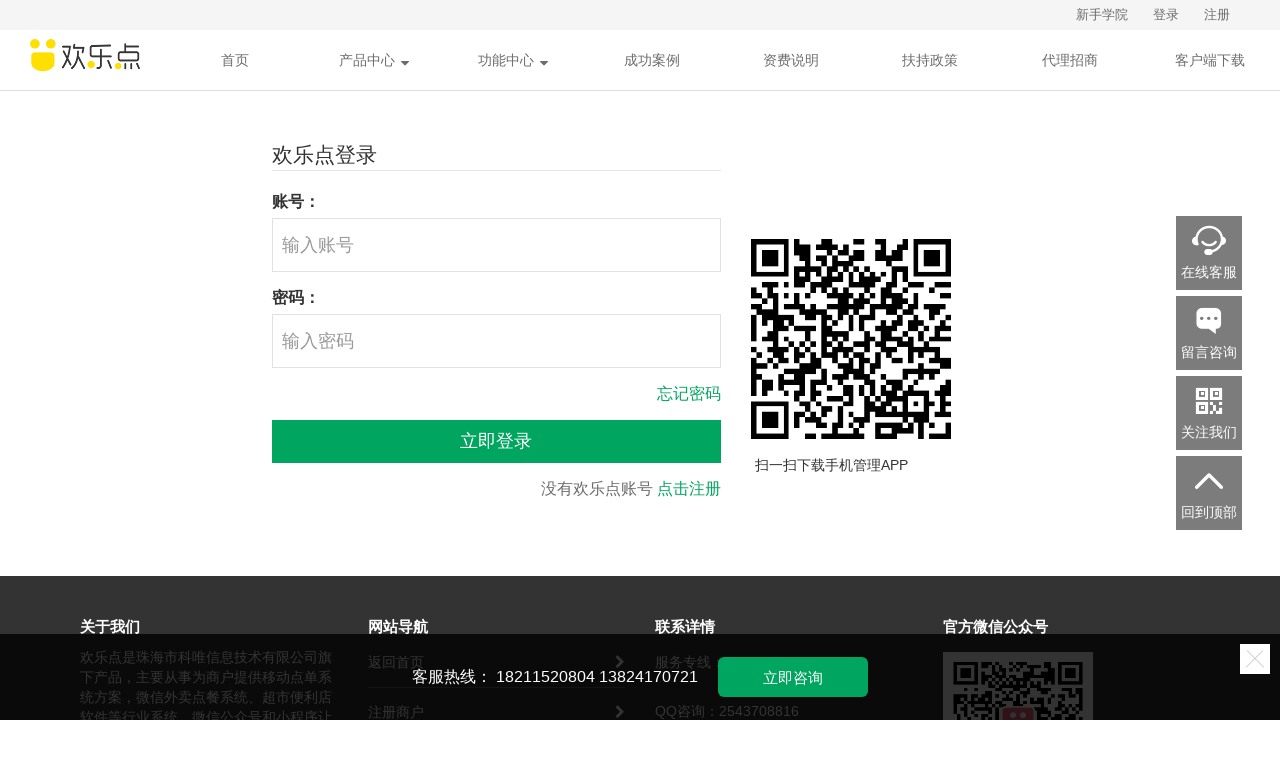

--- FILE ---
content_type: text/html; charset=utf-8
request_url: http://panel.dianlaike.net/admin.php/login.html
body_size: 6264
content:
<!DOCTYPE html>
<html lang="zh-cn">
<head>
    <meta charset="UTF-8">
    <meta http-equiv="Content-Type" content="text/html; charset=UTF-8">
	<meta name="renderer" content="webkit">	
    <meta name="viewport" content="width=device-width, initial-scale=1.0">
    <meta http-equiv="X-UA-Compatible" content="IE=edge,chrome=1">
	<meta name="applicable-device" content="pc,mobile">
    <title>用户登录 - 欢乐点，智慧门店服务商</title>
    <meta name="keywords" content="用户登录">
    <meta name="description" content="欢乐点用户登录">
    <link rel="shortcut icon" href="/Public/home/summer/images/favicon.ico?v=1.2.1" type="image/x-icon" />
    <link rel="stylesheet" href="/Public/home/evolution/css/amazeui.css" />
    <link rel="stylesheet" href="/Public/home/evolution/css/common.css?v=20250609" />
    <link rel="stylesheet" href="/Public/home/evolution/css/ykmUI.css?v=20190831">
    <link rel="stylesheet" href="/Public/home/evolution/css/index.css">
    <link rel="stylesheet" href="/Public/home/evolution/css/other.css" />
    <link rel="stylesheet" href="/Public/home/evolution/css/policy.css" />
    <link rel="stylesheet" href="/Public/home/evolution/css/product.css">
    <link rel="stylesheet" href="/Public/home/evolution/css/solution.css">
    <link rel="stylesheet" href="/Public/home/evolution/css/successed.css">
    <link rel="stylesheet" href="/Public/home/evolution/css/news.css?v=20190831">
    <link rel="stylesheet" href="/Public/home/evolution/css/toastr.min.css">
</head>
<body><!-- PC header 电脑端头部 -->
<header class="am-hide-sm-only">
    <nav id="PCM">
        <ul class="am-nav am-nav-pills am-nav-justify">
            <li class="logo"><h1><img alt="欢乐点_外卖点餐" src="/Public/home/evolution/images/logo.png" /></h1></li>
            <li><a href="https://www.dianlaike.net/index.html" id="Home">首页</a></li>
            <li class="product-nav"><a href="javascript:return false;" id="Products">产品中心<i
	             class="am-icon am-icon-sort-desc icon-hide"></i></a>
                <ul class="nav-hide am-nav am-nav-pills nav-padding-left">
                    <li><a href="https://www.dianlaike.net/solution.html" id="Alone">单店版</a></li>
                    <li><a href="https://www.dianlaike.net/solutions.html" id="Multiple">连锁分店版</a></li>
                    <li><a href="https://www.dianlaike.net/platform.html" id="Platform">集团版</a></li>
                </ul>
            </li>
            <li><a href="javascript:return false;" id="Abilitys">功能中心<i class="am-icon am-icon-sort-desc icon-hide"></i></a>
                <ul class="nav-hide am-g">
                    <div class="am-u-lg-3 nav-hide-box">
                        <div class="nav-hide-title"> 主要功能</div>
                        <div class="nav-hide-con">
                            <div class="nav-hide-list"><a href="https://www.dianlaike.net/product.html" id="Food">外卖</a></div>
                            <div class="nav-hide-list"><a href="https://www.dianlaike.net/inStore.html" id="Errands">店内</a></div>
                            <div class="nav-hide-list"><a href="https://www.dianlaike.net/cashRegister.html" id="Buy">收银机</a></div>
                        </div>
                    </div>
                    <div class="am-u-lg-3 nav-hide-box">
                        <div class="nav-hide-title"> 更多功能</div>
                        <div class="nav-hide-con">
                            <div class="nav-hide-list"><a href="https://www.dianlaike.net/functions.html" id="Activity">会员-营销活动-统计</a></div>
                        </div>
                    </div>
                    <div class="am-u-lg-3 nav-hide-box">
                        <div class="nav-hide-title"> 其他产品</div>
                        <div class="nav-hide-con">
                            <div class="nav-hide-list"><a href="https://www.yunkuaimai.com/" target="_blank">云快卖</a></div>
                        </div>
                    </div>
                    <div class="am-u-lg-3 nav-hide-box">
                        <div class="nav-hide-title"> 解决方案</div>
                        <div class="nav-hide-con" style="border-right: none;">
                            <div class="nav-hide-list"><a style="cursor: not-allowed; pointer-events:none;" href="https://www.dianlaike.net/agent.html" id="Replace">敬请期待</a></div>
                        </div>
                    </div>
                </ul>
            </li>
            <li><a href="https://www.dianlaike.net/successed.html" id="Success">成功案例</a></li>
            <li><a href="https://www.dianlaike.net/price.html" id="Postage">资费说明</a></li>
            <li><a href="https://www.dianlaike.net/policy.html" id="Support">扶持政策</a></li>
            <li><a href="https://www.dianlaike.net/join.html" id="Agent">代理招商</a></li>
            <li><a href="https://www.dianlaike.net/downloads.html" id="Downloads">客户端下载</a></li>
        </ul>
    </nav>
    <div class="topBar">
        <ul class="am-nav-pills">
            <li><a href="http://b.yunkuaimai.com/" target="_blank">新手学院</a></li>
            <li><a href="http://panel.dianlaike.net/admin.php/login.html">登录</a></li>
                <li><a href="http://panel.dianlaike.net/register.html">注册</a></li>
                        </ul>
    </div>
</header><!-- /PC header 电脑端头部 结束 --><!-- mobile header 移动端头部 -->
<div class="m-header am-show-sm-only">
    <div class="am-g mobile-bar">
        <div class="am-u-sm-2">
            <div class="menu-bars"><a href="#doc-oc-demo1" data-am-offcanvas="{effect: 'push'}"><i
	             class="am-menu-toggle-icon am-icon-bars"></i></a>                <!--  侧边栏内容  -->
                <nav data-am-widget="menu" class="am-menu  am-menu-offcanvas1" data-am-menu-offcanvas><a
	                 href="javascript: void(0)" class="am-menu-toggle"></a>
                    <div class="am-offcanvas">
                        <div class="am-offcanvas-bar">
                            <ul class="am-menu-nav am-avg-sm-1">
                                <li><a href="https://www.dianlaike.net/index.html">首页</a></li>
                                <li class="am-parent"><a href="javascript:return false;">产品中心</a>
                                    <ul class="am-menu-sub am-collapse ">
                                        <li class=""><a href="https://www.dianlaike.net/solution.html">单店版</a></li>
                                        <li class=""><a href="https://www.dianlaike.net/solutions.html">连锁分店版</a></li>
                                        <li class=""><a href="https://www.dianlaike.net/platform.html">集团版</a></li>
                                    </ul>
                                </li>
                                <li class="am-parent"><a href="javascript:return false;">功能中心</a>
                                    <ul class="am-menu-sub am-collapse ">
                                        <li class=""><a href="https://www.dianlaike.net/product.html">外卖</a></li>
                                        <li class=""><a href="https://www.dianlaike.net/inStore.html">店内</a></li>
                                        <li class=""><a href="https://www.dianlaike.net/cashRegister.html">收银机</a></li>
                                        <li class=""><a href="https://www.dianlaike.net/functions.html">更多功能</a></li>
                                    </ul>
                                </li>
                                <li class=""><a href="https://www.dianlaike.net/successed.html">成功案例</a></li>
                                <li class=""><a href="https://www.dianlaike.net/price.html">资费说明</a></li>
                                <li class=""><a href="https://www.dianlaike.net/policy.html">扶持政策</a></li>
                                <li class=""><a href="https://www.dianlaike.net/join.html">代理招商</a></li>
                                <li class=""><a href="https://www.dianlaike.net/downloads.html">客户端下载</a></li>
                                <li class=""><a href="http://b.yunkuaimai.com/">新手学院</a></li>
                                <li><a href="http://panel.dianlaike.net/admin.php/login.html">登录</a></li>
                                <li><a href="http://panel.dianlaike.net/register.html">注册</a></li>
                            </ul>
                        </div>
                    </div>
                </nav>
            </div>
        </div>
        <div class="am-u-sm-5 am-u-end">
            <div class="m-logo"><a href=""><img src="/Public/home/evolution/images/logo.png" alt="欢乐点_智慧门店"></a>
            </div>
        </div>
    </div>
</div><!-- /mobile header 移动端头部 结束 -->

<script language="javascript" type="text/javascript">
  </script>
<link rel="stylesheet" href="/Public/css/bootstrap3.min.css" />
<style>
	.EWM_box canvas {
		height: 200px;
		width: 200px;
	}
</style>
<div class="content">
    <div class="ykm-section">
        <div class="container" style="text-align: center; max-width: 100%;">
            <form class="am-form" id="form" data-am-validator onsubmit="return false;">
				<div class="am-u-lg-2">
					<div style="visibility:hidden;">1</div>
				</div>
                <fieldset class="am-u-lg-5" style="text-align:left;">
                    <legend>欢乐点登录</legend>
                    <div class="am-form-group">
                        <label for="doc-vld-name-2">账号：</label>
                        <input style="font-size: 18px; line-height: 34px" type="text" id="doc-vld-name-2" minlength="2" placeholder="输入账号" required="required" />
                    </div>
                    <div class="am-form-group">
                        <label for="doc-vld-pwd-1">密码：</label>
                        <input style="font-size: 18px; line-height: 34px" type="password" id="doc-vld-pwd-1" placeholder="输入密码" required="required" />
                    </div>
                    <a href="/admin.php/forget.html" style="display:block; text-align: right;margin-bottom: 1.5rem; color: #00a560;">忘记密码</a>
                    <div class="button-box">
                        <button type="submit" id="sendCode" class="am-btn am-btn-secondary button_join" style="cursor: pointer;">
                            立即登录
                        </button>
                    </div>
                    <div style="text-align: right">
                        <div style="display:inline-block; margin-top: 1.5rem; color: #6c6c6c;">没有欢乐点账号</div>
                        <a href="/register.html" style="display:inline-block; margin-top: 1.5rem; color: #00a560;">点击注册</a>
                    </div>
                </fieldset>
				<div class="am-u-lg-2" style="float:left;text-align: center;margin:99px 0px 50px 0px;">
					<div class="EWM_box" id="doc-qrcode"></div>
					<div class="ykm-section-description" style="padding-top: 10px; font-size: 14px">扫一扫下载手机管理APP</div>
				</div>
            </form>
        </div>
    </div>
</div>

<!-- footer 尾部 -->
<footer>
    <div class="container am-g">
        <div class="am-u-lg-3">
            <div class="footer-title">关于我们</div>
            <ul class="am-list footer-describe"> 
			欢乐点是珠海市科唯信息技术有限公司旗下产品，主要从事为商户提供移动点单系统方案，微信外卖点餐系统、超市便利店软件等行业系统，微信公众号和小程序让商户从实体到线上，指引商户实现在线下单、在线支付、订单打印，多方面营销策略，轻松接轨互联网+。
            </ul>
        </div>
        <div class="am-u-lg-3">
            <div class="footer-title">网站导航</div>
            <ul class="am-list">
                <li class="footer-list-borders"><a href="https://www.dianlaike.net/index.html">返回首页<i
                        class="am-icon am-icon-chevron-right"></i></a></li>
                <li class="footer-list-borders"><a href="http://panel.dianlaike.net/register.html">注册商户<i
                        class="am-icon am-icon-chevron-right"></i></a></li>
                <li class="footer-list-borders"><a href="#">了解公司<i class="am-icon am-icon-chevron-right"></i></a></li>
                <li class="footer-list-borders"><a href="https://www.yunkuaimai.com/" target="_blank">云快卖<i
                        class="am-icon am-icon-chevron-right"></i></a></li>
            </ul>
        </div>
        <div class="am-u-lg-3">
            <div class="footer-title">联系详情</div>
            <ul class="am-list">
                <li><i class="am-icon "></i><a href="#">服务专线：18211520804</a></li>
                <li><i class="am-icon "></i><a href="#">QQ咨询：2543708816</a></li>
                <li><i class="am-icon "></i><a href="#">珠海市香洲区前山时代廊桥11栋01号</a></li>
                <li><i class="am-icon "></i></i><a href="javascript:return false;">QQ邮箱：2543708816@qq.com</a></li>
            </ul>
        </div>
        <div class="am-u-lg-3">
            <div class="footer-title">官方微信公众号</div>
            <ul class="am-list">
                <li><img alt="欢乐点二维码" class="footer-code" src="/Public/home/evolution/images/code.jpg"></li>
				<li>扫码关注欢乐点</li>
            </ul>
        </div>
    </div>
    <div class="container links">
        <div class="linkTit">友情链接：</div>
        <a href="https://www.yunkuaimai.com" target="_blank">云快卖</a><a href="https://www.dianlaike.net" target="_blank">免费的收银系统</a><a href="https://www.dianlaike.net" target="_blank">点餐系统哪个好用</a><a href="https://www.dianlaike.net" target="_blank">点菜系统推荐</a><a href="https://www.dianlaike.net" target="_blank">微信订餐系统</a><a href="https://www.dianlaike.net" target="_blank">餐饮管理系统</a><a href="https://www.dianlaike.net" target="_blank">外卖系统</a><a href="https://www.dianlaike.net" target="_blank">订餐小程序</a><a href="https://www.yunkuaimai.com" target="_blank">校园外卖系统</a><a href="https://www.dianlaike.net" target="_blank">外卖小程序</a>    </div>
	<center>Copyright © 2014-2026 科唯信息技术. All Rights Reserved.</center>
	<center><a rel="nofollow" style="color:#fff;" href="https://beian.miit.gov.cn" target="_blank"/>粤ICP备13018872号</a>
			增值电信业务经营许可证：粤B2-20200937</center>
</footer><!-- /footer 尾部 结束 -->
<div class="goTop_box goTop">
    <ul>
        <li id="TA" class="po_TA">
            <div class="star_" style="opacity: 0.6; height: 30px; line-height: 30px; font-size: 14px">
                ∨
            </div>
        </li>
        <li id="MI" class="po_MI">
            <div class="star_" style="opacity: 0.6; height: 30px; line-height: 30px; font-size: 14px">
                联系我们
            </div>
        </li>
        <li class="po_TEL">
            <div class="star_" style="opacity: 0.6;">
                <i class="iconfont">&#xe626;</i>
                <div class="star_description">
                    在线客服
                </div>
            </div>
            <div class="content_box">
                <div class="content_con">
                    <ul class="QQ_">
                        <li>
                            <div class="content_Tit">工作时间:</div>
                            工作日10:00-18:30
                        </li>
                        <li>
                            <div class="content_Tit" style="padding-top: 20px">服务热线:</div>
                            <a href="tel:18211520804">18211520804<i style="font-size: 14px; padding-left: 10px"
                                                                      class="iconfont">&#xe637;</i></a><br/>
                            <a href="tel:13824170721">13824170721<i style="font-size: 14px; padding-left: 10px"
                                                                        class="iconfont">&#xe637;</i></a>
                        </li>
                        <li>
                            <a target="_blank"
                               href="https://work.weixin.qq.com/kfid/kfc94995a6ea21a8f8c">
                                <i class="iconfont">&#xe6c7;</i>微信咨询
                            </a>
                        </li>
                        <li>
                            <a target="_blank"
                               href="http://wpa.qq.com/msgrd?v=3&amp;uin=2543708816&amp;site=qq&amp;menu=yes">
                                <i class="iconfont">&#xe632;</i>QQ咨询
                            </a>
                        </li>						
                    </ul>
                </div>
            </div>
        </li>
        <li data-am-modal="{target:'#my-Alert'}" style="cursor: pointer" class="po_QQ">
            <div class="star_" style="opacity: 0.6;">
                <i class="iconfont">&#xe6c7;</i>
                <div class="star_description">
                    <div style="font-size: 14px">
                        留言咨询
                    </div>
                </div>
            </div>
        </li>
        <li class="po_WX">
            <div class="star_" style="opacity: 0.6;">
                <i class="iconfont">&#xe636;</i>
                <div class="star_description">
                    关注我们
                </div>
            </div>
            <div class="content_box">
                <div class="content_con">
                    <img width="200px" height="200px" src="/Public/home/evolution/images/code.jpg">
                    <div class="WX_ewm">扫一扫关注，获取最新资讯。</div>
                </div>
            </div>
        </li>
        <li data-am-widget="gotop" class="po_TOP">
            <a href="#top" title="回到顶部">
                <div class="star_" style="opacity: 0.6;">
                    <i class="iconfont">&#xe635;</i>
                    <div class="star_description">
                        回到顶部
                    </div>
                </div>
            </a>
        </li>
    </ul>
</div>


<div class="am-popup" id="my-Alert">
    <div class="am-popup-inner" style="z-index: 999">
        <div class="am-popup-hd">
            <h4 class="am-popup-title">留言咨询</h4>
            <span data-am-modal-close
                  class="am-close">&times;</span>
        </div>
        <div class="am-popup-bd policy-alerts" style="text-align: left">
            <form method="POST" action="/index.php/Applications" class="am-form" data-am-validator>
                <fieldset>
                    <div class="am-form-group">
                        <label for="doc-vld-name-2">姓名：</label>
                        <input type="text" onkeyup="value=value.replace(/[\d]/g,'') "
                               onbeforepaste="clipboardData.setData('text',clipboardData.getData('text').replace(/[\d]/g,''))"
                               name="username" id="doc-vld-name-2" minlength="2" maxlength="20" placeholder="请输入您的姓名"
                               required="required"/>
                    </div>

                    <div class="am-form-group">
                        <label for="doc-vld-email-2">电话：</label>
                        <input type="text" name="phone" onkeyup="this.value=this.value.replace(/[^\d]/g,'') "
                               onafterpaste="this.value=this.value.replace(/[^\d]/g,'')" id="doc-vld-email-2"
                               placeholder="请输入您的电话" minlength="11" maxlength="12" required/>
                    </div>

                    <div class="am-form-group">
                        <label for="doc-vld-name-2">微信号：</label>
                        <input type="text" name="wxnumber" id="doc-vld-wxnumber-2" placeholder="请输入您的微信号"/>
                    </div>

                    <div class="am-form-group">
                        <label for="doc-vld-ta-2">备注留言：</label>
                        <textarea style="min-height: 200px" placeholder="请输入备注留言,不少于5个字符。" name="text" id="doc-vld-ta-2"
                                  minlength="5" maxlength="100" required></textarea>
                    </div>

                    <div class="am-form-group">
                        <label for="doc-vld-ta-2">验证码：</label>
                        <input type="text" name="verifyCode" id="Code" minlength="4" maxlength="4" required="required"
                               placeholder="请输入验证码" onkeyup="value=value.replace(/[^\w\.\/]/ig,'')"/>
                        <img src="/index.php/registerimg.html" width="200" height="60" title="点击刷新验证码" id="revifyImg"
                             Onclick="$(this).attr('src','/index.php/registerimg.html?t='+Math.random());">
                    </div>

                    <div class="button-box">
                        <button id='submits' class="am-btn am-btn-secondary button_join" type="submit">提交申请</button>
                    </div>
                </fieldset>
            </form>
        </div>
    </div>
</div>


<div class="bottom_sub" style="display: none;">
  <div class="zixun">
    <p style="margin: 0;">
      <span>客服热线：</span>
      <a href="tel:18211520804">18211520804</a>
	  <a href="tel:13824170721">13824170721</a>
    </p>
    <button data-link="https://work.weixin.qq.com/kfid/kfc94995a6ea21a8f8c">立即咨询</button>
  </div>
  <div class="cha" id="CHA">
    <i></i>
    <i></i>
  </div>
</div>

<!-- 手机版 -->
<div class="phone_sub" style="display: none;">
  <ul>
    <li class="phone_index">
      <img width="20px" height="20px" src="/Public/home/evolution/images/index.png">
      <!-- <i class="icon icon-home"></i> -->
      <span>首页</span>
      <a href="https://www.dianlaike.net/index.html"></a>
    </li>
    <li class="phone_wx" data-link="https://work.weixin.qq.com/kfid/kfc94995a6ea21a8f8c">
      <i style="font-size: 20px;" class="iconfont">&#xe6c7;</i>
      <span>微信客服</span>
      <a href="https://work.weixin.qq.com/kfid/kfc94995a6ea21a8f8c"></a>
    </li>
    <li class="phone_">
      <i style="font-size: 14px;" class="iconfont">&#xe637;</i>
      <span>联系电话</span>
      <a href="tel:18211520804"></a>
    </li>
    <li class="phone_code active">关注我们</li>
  </ul>
</div>

<div class="scan_code">
  <div>
    <img width="200px" height="200px" src="/Public/home/evolution/images/code.jpg">
    <p>扫一扫关注，获取最新资讯。</p>
  </div>
</div>
<div style="display:none">
    <script>
        var _hmt = _hmt || [];
        (function () {
            var hm = document.createElement("script");
            hm.src = "https://hm.baidu.com/hm.js?1df15cb62f6d705ce69b80bec960add8";
            var s = document.getElementsByTagName("script")[0];
            s.parentNode.insertBefore(hm, s);
        })();
    </script>
	<script>
	(function(){
	var src = "https://jspassport.ssl.qhimg.com/11.0.1.js?d182b3f28525f2db83acfaaf6e696dba";
	document.write('<script src="' + src + '" id="sozz"><\/script>');
	})();
	</script>
</div>
<script src="/Public/home/evolution/js/jquery-2.1.0.js" charset="utf-8"></script>
<script src="/Public/home/evolution/js/amazeui.js" charset="utf-8"></script>
<script src="/Public/home/evolution/js/toastr.min.js" charset="utf-8"></script>
<script src="/Public/home/evolution/js/right.js?v=2.0.2" charset="utf-8"></script>

<script>
    toastr.options.positionClass = 'toast-center-center';

    $(function () {
		delCookie("is_remind");
        var $form = $('#form');
        $form.validator({
            validateOnSubmit: true,
            submit: function () {
                if (this.isFormValid()) {
                    alert(1)
                }
                return false;
            }
        });
        $qr = $('#doc-qrcode');

        function makeCode(text) {
            $qr.empty().qrcode(text);
        }
        makeCode("https://www.dianlaike.net/shangjiaapp.html");
    })

    $("#sendCode").click(function () {
        var username = $('#doc-vld-name-2').val();
        var password = $('#doc-vld-pwd-1').val();
        if (username == '' || password == '') {
            toastr.error("账号或密码不能为空");
            return false;
        }
        $.ajax({
            url: '/admin.php/login.html',
            type: 'POST',
            data: 'username=' + username + '&password=' + password,
            success: function (data) {
                if (data.status <= 0) {
                    toastr.error(data.info);
                    return false;
                }
                window.location.reload();
            },
            error: function (data) {
                toastr.error("未知访问！");
            }
        });
    });
	
    //删除cookie
    function delCookie(name){
      var exp = new Date();
      exp.setTime(exp.getTime() - 1);
      var cval = getCookie(name);
      if (cval != null) document.cookie = name + "=" + cval + ";path=/;expires=" + exp.toGMTString();
    }
	<!-- 取cookies -->
    function getCookie(name){
		let arr = document.cookie.match(new RegExp("(^| )" + name + "=([^;]*)(;|$)"));
		if (arr != null) return unescape(arr[2]); 
		return null;
    }
</script>
</body>
</html>

--- FILE ---
content_type: text/css
request_url: http://panel.dianlaike.net/Public/home/evolution/css/common.css?v=20250609
body_size: 24455
content:
/* Whole */
body * {
    font-size: 16px;
    outline: none;
}

header * {
    font-size: 14px;
}

footer * {
    font-size: 14px;
}

@media (min-width: 1200px) {
    .container {
        width: 1180px !important;
        margin: 0 auto;
        padding: 0 20px;
    }
}

@media (max-width: 1200px) {
    .container {
        padding: 0 20px;
    }
}

@media (max-width: 640px) {
    .container {
        padding: 0 20px;
    }

    img {
        max-width: 300px;
    }

}

@media (max-width: 740px) {
    .icon-hide {
        display: none;
    }
}

.menu-bars i {
    display: inline !important;
}

/* /Whole */
/* /PC header */
header {
    position: fixed;
    top: 0;
    z-index: 999;
    width: 100%;
}

header nav {
    background: #fff;
    border-bottom: 1px solid #ddd;
    margin-top: 30px;
}

header nav ul {
}

header nav ul li {
    margin: 0;
}

header nav ul li h1 {
    margin: 0;
}

header nav ul li h1 img {
    padding-left: 30px;
}

header nav ul li a {
    line-height: 60px;
    padding: 0 !important;
    margin: 0 !important;
    color: #6c6c6c;
}

header nav ul li a i {
    padding-left: 6px;
}

.logo {
    width: 0.2% !important;
}

header nav ul li a:hover {
    background: none !important;
    color: #00a560;
}

header nav li > .nav-hide {
    position: fixed;
    left: 0;
    right: 0;
    z-index: 999;
    background: #fff;
    border-bottom: 1px solid #ddd;
    border-top: 1px solid #ddd;
    margin: 0;
    list-style: none;
    display: none;
    padding: 10px 30px 20px 0;
}

header nav ul li:hover > .nav-hide {
    display: block;
}

.product-nav .nav-hide {
    padding-left: 19.2% !important;
}

header nav li > .nav-hide li {
    padding: 0 20px;
}

.nav-hide-box {
    padding-left: 30px;
}

.nav-hide-title {
    padding-top: 20px;
    text-align: center;
    color: #333;
}

.nav-hide-con {
    display: flex;
    border-right: 1px solid #ddd;
}

.nav-hide-list {
    flex: 1;
    text-align: center;
}

.am-form-group input {
    font-size: 18px !important;
    line-height: 34px !important;
    height: 54px;
}


/* /PC header */
/* PC topBar */
.topBar {
    position: fixed;
    top: 0;
    left: 0;
    right: 0;
    height: 30px;
    background: #f5f5f5;
}

.topBar ul {
    list-style: none;
    float: right;
    padding-right: 40px;
}

.topBar ul li {
    padding: 0 10px;
}

.topBar ul li a {
    color: #6c6c6c;
    font-size: 13px;
    line-height: 30px;
}

/* /PC topBar */

/* mobile */
.mobile-bar {
    padding: 5px;
}

@media (max-width: 640px) {
    .content {
        padding-top: 0 !important;
    }
}

.menu-bars {
    height: 50px;
    line-height: 50px;
}

.menu-bars i {
    color: #6c6c6c;
    padding-left: 10px;
    font-size: 20px;
    text-align: center;
}

/* /mobile */


/* content */
.content {
    padding-top: 90px;
    padding-bottom: 1px;
}

.section {
    padding: 50px 0;
}

/* /content */
/* footer */
footer {
    background: #333;
    padding: 20px 20px 100px;
    color: #fff;
}

.footer-title {
    font-size: 15px;
    font-weight: bold;
    padding-top: 20px;
}

.footer-describe {
    padding-top: 10px;
}

footer .am-list > li {
    background: none;
    border: none;
}

.footer-list-borders {
    border-bottom: 1px solid #666 !important;
}

footer .am-list > li a {
    color: #fff;
}

footer .am-list > li a i {

    float: right;
}

.footer-code {
    padding-top: 10px;
    height: 150px;
}

.links {
    padding: 10px 35px;
}

.linkTit {
    font-size: 13px;
    padding-top: 20px;
    display: inline-block;
    color: #d9d9d9;
}

.links a {
    font-size: 13px;
    display: inline-block;
    padding: 0 10px 0 0;
    color: #d9d9d9;
}

.goTop {
    position: fixed;
    top: 30%;
    right: 3%;
    z-index: 999;
}

.goTop ul {
    list-style: none;
    float: right;
    padding: 0;
    margin: 0;
    clear: both;
}

.goTop .star_ {
    position: absolute;
    right: 0;
    background: #262626;
    text-align: center;
    display: block;
    width: 66px;
    height: 74px;
    color: #fff;
    opacity: 0.8;
}

.star_description {
    position: absolute;
    top: 46px;
    font-size: 14px;
    color: #fff;
    width: 66px;
    text-align: center;
}

.goTop .star_ i {
    line-height: 50px;
    font-size: 30px;
}


.bottom_sub {
  position: fixed;
  bottom: 0;
  width: 100%;
  height: 86px;
  background-color: rgba(0, 0, 0, .8);
  display: flex;
  align-items: center;
  justify-content: center;
}
.bottom_sub .zixun {
  display: flex;
  align-items: center;
}
.bottom_sub .zixun span, .bottom_sub .zixun a {
  font-size: 16px;
  color: #fff;
}
.bottom_sub .zixun button {
  width: 150px;
  height: 40px;
  background-color: #00a560;
  color: #fff;
  font-size: 15px;
  margin-left: 20px;
  border-radius: 6px;
  border: none;
}

.bottom_sub .cha {
  position: absolute;
  top: 10px;
  right: 10px;
  width: 30px;
  height: 30px;
  display: flex;
  align-items: center;
  justify-content: center;
  background-color: #fff;
}
.bottom_sub .cha i {
  height: 80%;
  width: 1px;  
  border-radius: 9999px;
  background-color: #ccc;
}
.bottom_sub .cha i:nth-child(1) {
  transform: rotate(45deg);
}
.bottom_sub .cha i:nth-child(2) {
  transform: rotate(-45deg);
}
.phone_sub {
  width: 100%;
  background-color: #fff;
  position: fixed;
  bottom: 0;
  left: 0;
}
.phone_sub ul {
  width: 100%;
  height: 50px;
  display: flex;
  align-items: center;
  justify-content: space-around;
  margin: 0;
  padding: 0;
}
.phone_sub ul li {
  flex: 1;
  height: 100%;
  padding: 5px 0;
  position: relative;
  background-color: #5988e8;
  list-style: none;
  display: flex;
  flex-direction: column;
  align-items: center;
  justify-content: center;
}
.phone_sub ul li img, .phone_sub ul li i {
  width: 20px;
  height: 20px;
  line-height: 20px;
  color: #fff;
}
.phone_sub ul li.active {
  color: #fff;
  font-size: 12px;
  background-color: #3161c5;
}
.phone_sub ul li span {
  font-size: 12px;
  color: #fff;
  font-weight: bold;
  line-height: 1;
  padding-top: 5px;
}
.phone_sub ul li a {
  position: absolute;
  top: 0;
  left: 0;
  right: 0;
  bottom: 0;
}

.scan_code {
  width: 100vw;
  height: 100vh;
  position: fixed;
  top: 0;
  left: 0;
  right: 0;
  bottom: 0;
  z-index: 10086;
  display: none;
  background-color: rgba(0, 0, 0, .4);
}
.scan_code div{
  position: absolute;
  top: 50%;
  left: 50%;
  transform: translate(-50%, -50%);
  text-align: center;
  background-color: #fff;
  padding: 10px;
}
.scan_code p {
  color: #333;
  font-size: 14px;
  margin: 0;
}

.po_TA .star_ {
    top: -36px;
}

.po_TA {
    display: none;
}

.po_MI .star_ {
    top: 200px;
}

.po_MI {
    display: none;
}

.po_TEL .star_ {
    top: 0;
    cursor: pointer;
}

.po_QQ .star_ {
    top: 80px;
    cursor: pointer;
}

.po_WX .star_ {
    top: 160px;
    cursor: pointer;
}

.po_TOP .star_ {
    top: 240px;
    cursor: pointer;
}

.content_box {
    position: absolute;
    right: 66px;
    padding-right: 10px;
    display: none;
    height: 310px;
    width: 230px;
    float: left;
}

.WX_ewm {
    position: absolute;
    color: #fff;
    padding-top: 20px;
}

.content_con {
    width: 100%;
    height: 100%;
    padding: 10px;
    background: #262626;
}

.goTop ul li:hover > .content_box {
    display: block;
}

.content_con ul {
    float: left !important;
}

.content_con ul li {
    color: #fff;
    font-size: 16px;
    line-height: 24px;
    margin-bottom: 2px;
    cursor: pointer;
    padding-bottom: 20px;
}

.content_con ul i {
    font-size: 20px;
    line-height: 20px;
    color: #fff;
}

.content_con ul a {
    font-size: 16px;
    line-height: 20px;
    color: #fff;
}

.content_Tit {
    font-size: 18px;
}

.am-form-group input {
    border: 1px solid #e1e1e1 !important;
}

.am-radio-inline {
    font-size: 18px;
    line-height: 54px;
    height: 54px;
}

input[type=checkbox], input[type=radio] {
    -webkit-appearance: none;
    appearance: none;
    outline: none;
    width: 20px;
    height: 20px;
    cursor: pointer;
    vertical-align: center;
    background: #fff;
    border: 1px solid #ccc;
    position: relative;
    margin-top: 16px;
}

input[type=checkbox]:checked::after {
    content: "\2713";
    display: block;
    position: absolute;
    top: -1px;
    left: -1px;
    right: 0;
    bottom: 0;
    width: 18px;
    height: 18px;
    border: 1px solid #ddd;
    color: #00a560;
    font-size: 20px;
}

input[type=radio]:checked::after {
    content: "";
    display: block;
    position: absolute;
    top: 2px;
    left: 2px;
    right: 0;
    bottom: 0;
    width: 14px;
    height: 14px;
    background-color: #00a560;
}

input[type=radio], input[type=radio]:checked::after {
    border-radius: 50%;
}

@media only screen and (max-width: 640px) {
    .po_TA .star_ {
        top: -36px;
    }

    .po_TA {
        display: none;
    }

    .po_MI .star_ {
        top: 200px;
    }

    .po_MI {
        display: block;
    }

    .po_TEL {
        display: none;
    }

    .po_QQ {
        display: none;
    }

    .po_WX {
        display: none;
    }
}

.iconfont {
    font-family: "iconfont";
    font-size: 50px;
    line-height: 70px;
    font-style: normal;
    -webkit-font-smoothing: antialiased;
    -moz-osx-font-smoothing: grayscale;
}

@font-face {
    font-family: 'iconfont';  /* project id 1085235 */
    src: url('//at.alicdn.com/t/font_1085235_bzc64glghw.eot');
    src: url('//at.alicdn.com/t/font_1085235_bzc64glghw.eot?#iefix') format('embedded-opentype'),
    url('//at.alicdn.com/t/font_1085235_bzc64glghw.woff2') format('woff2'),
    url('//at.alicdn.com/t/font_1085235_bzc64glghw.woff') format('woff'),
    url('//at.alicdn.com/t/font_1085235_bzc64glghw.ttf') format('truetype'),
    url('//at.alicdn.com/t/font_1085235_bzc64glghw.svg#iconfont') format('svg');
}

@font-face {
    font-family: "iconfont";
    src: url('__PUBLIC__/home/evolution/fonts/iconfont.eot?t=1554695203263'); /* IE9 */
    src: url('__PUBLIC__/home/evolution/fonts/iconfont.eot?t=1554695203263#iefix') format('embedded-opentype'), /* IE6-IE8 */ url('[data-uri]') format('woff2'),
    url('__PUBLIC__/home/evolution/fonts/iconfont.woff?t=1554695203263') format('woff'),
    url('__PUBLIC__/home/evolution/fonts/iconfont.ttf?t=1554695203263') format('truetype'), /* chrome, firefox, opera, Safari, Android, iOS 4.2+ */ url('__PUBLIC__/home/evolution/fonts/iconfont.svg?t=1554695203263#iconfont') format('svg'); /* iOS 4.1- */
}

.icon-kafei:before {
    content: "\e617";
}

.icon-kuaican:before {
    content: "\e66c";
}

.icon-o2o:before {
    content: "\e7e2";
}

.icon-iconfonttuangou:before {
    content: "\e604";
}

.icon-manjian:before {
    content: "\e60c";
}

.icon-lottery:before {
    content: "\e61e";
}

.icon-hongbao:before {
    content: "\e60f";
}

.icon-shenqing:before {
    content: "\e673";
}

.icon-zhekouyaopin:before {
    content: "\e67e";
}

.icon-shangdian:before {
    content: "\e61c";
}

.icon-animal_gift:before {
    content: "\e648";
}

.icon-youhuiquanquanmian1:before {
    content: "\e75a";
}

.icon-gengduohuodong:before {
    content: "\e796";
}

.icon-o2o1:before {
    content: "\e615";
}

.icon-dangao:before {
    content: "\e631";
}

.icon-qiyegongzhonghao:before {
    content: "\e603";
}

.icon-qq:before {
    content: "\e632";
}

.icon-dazhuanpan-copy:before {
    content: "\e60e";
}

.icon-xiadan:before {
    content: "\e6c6";
}

.icon-xicanting:before {
    content: "\e6d8";
}

.icon-app:before {
    content: "\e606";
}

.icon-tongji:before {
    content: "\e64f";
}

.icon-yungengxin:before {
    content: "\e609";
}

.icon-xiaoxituisong:before {
    content: "\e62c";
}

.icon-tongguo:before {
    content: "\e730";
}

.icon-shang:before {
    content: "\e635";
}

.icon-zhifubaofukuan_icon:before {
    content: "\e659";
}

.icon-icon-yxj-fresh:before {
    content: "\e621";
}

.icon-woshou:before {
    content: "\e630";
}

.icon-qiandao1:before {
    content: "\e610";
}

.icon-kefuzhichi:before {
    content: "\e629";
}

.icon-iconfontquan:before {
    content: "\e600";
}

.icon-weixinfukuan:before {
    content: "\e613";
}

.icon-qiandao:before {
    content: "\e620";
}

.icon-jian:before {
    content: "\e612";
}

.icon-dazhuanpan:before {
    content: "\e602";
}

.icon-pinpai:before {
    content: "\e63e";
}

.icon-kaorouhongshu:before {
    content: "\e6ca";
}

.icon-weixinshoukuan:before {
    content: "\e61f";
}

.icon-jingqingqidai:before {
    content: "\e634";
}

.icon-waimai:before {
    content: "\e62f";
}

.icon-huiyuanshangpin:before {
    content: "\e7f6";
}

.icon-gengduo:before {
    content: "\e6c4";
}

.icon-pingtai:before {
    content: "\e6b5";
}

.icon-shuiguo:before {
    content: "\e622";
}

.icon-guanggao:before {
    content: "\e633";
}

.icon-kefu:before {
    content: "\e626";
}

.icon-youhuiquanquanmian:before {
    content: "\e601";
}

.icon-jishuzhichi:before {
    content: "\e66d";
}

.icon-shenhe:before {
    content: "\e63f";
}

.icon-erweima:before {
    content: "\e636";
}

.icon-chixugengxin:before {
    content: "\e6d7";
}

.icon-lingquanzhongxin:before {
    content: "\e6c9";
}

.icon-zhekouzhuang:before {
    content: "\e60a";
}

.icon-shucai:before {
    content: "\e678";
}

.icon-biaoqianguanli:before {
    content: "\e62d";
}

.icon-hongbao1:before {
    content: "\e653";
}

.icon-tixian-:before {
    content: "\e614";
}

.icon-weihu-copy:before {
    content: "\e61d";
}

.icon-shuibacanyin:before {
    content: "\e656";
}

.icon-duodianpu:before {
    content: "\e62a";
}

.icon-jifen:before {
    content: "\e616";
}

.icon-ziyuan:before {
    content: "\e627";
}

.icon-zhidaobiaozhun:before {
    content: "\e6ae";
}

.icon-dianhua:before {
    content: "\e637";
}

.icon-huiyuan:before {
    content: "\e607";
}

.icon-huiyuanzhekou:before {
    content: "\e611";
}

.icon-gift-bag:before {
    content: "\e60b";
}

.icon-vip-card:before {
    content: "\e60d";
}

.icon-jiangdichengben-:before {
    content: "\e608";
}

.icon-xiangying:before {
    content: "\e65f";
}

.icon-xiadan1:before {
    content: "\e618";
}

.icon--:before {
    content: "\e62b";
}

.icon-shaokaojia-:before {
    content: "\e623";
}

.icon-yunwei:before {
    content: "\e645";
}

.icon-pinpaifenlei-gerenhuli-shihuijiajuzhuang-icon:before {
    content: "\e6ba";
}

.icon-youhuiquan:before {
    content: "\e6af";
}

.icon-shoudanlijian:before {
    content: "\e6dc";
}

.icon-_banhuijia_daoru:before {
    content: "\e619";
}

.icon-huodong:before {
    content: "\ea57";
}

.icon-shangpinxiangou:before {
    content: "\eb80";
}

.icon-tuiguang:before {
    content: "\e61a";
}

.icon-manjianhuodong:before {
    content: "\e61b";
}

.icon-xianhua:before {
    content: "\e624";
}

.icon-wodedingdandianpux:before {
    content: "\e628";
}

.icon-paotuifadan:before {
    content: "\e741";
}

.icon-xiaoxi:before {
    content: "\e6c7";
}

.icon-tuisong:before {
    content: "\e655";
}

.icon-tianpin:before {
    content: "\e625";
}

.icon-huiyuanzhifu:before {
    content: "\e677";
}

.icon-yinpin:before {
    content: "\e6fc";
}

.icon-yuefukuan:before {
    content: "\e62e";
}

.icon-lingquandian:before {
    content: "\e687";
}

.icon-huiyuanjifen:before {
    content: "\e6d6";
}

.icon-xiaochengxu:before {
    content: "\e605";
}

.icon-jichuguanli:before {
    content: "\e6f0";
}

.icon-weixinqiabao:before {
    content: "\e639";
}



--- FILE ---
content_type: text/css
request_url: http://panel.dianlaike.net/Public/home/evolution/css/ykmUI.css?v=20190831
body_size: 407
content:
.ykm-section {
    padding: 50px 0;
    text-align: center;
}

.ykm-main-title {
    font-size: 36px;
    padding-bottom: 20px;
}

.ykm-main-description {
    font-size: 24px;
    padding-bottom: 50px;
}

.ykm-section-title {
    font-size: 18px;
    padding-bottom: 18px;
}

.ykm-main-head {

}

.ykm-main-content {

}

.ykm-color {
    background: #00a560;
    color: #fff;
}

.ykm-spacing {
    padding-top: 80px;
}

.b_box {
    display: flex;
    flex-direction: column;
    height: 450px
}

@media (max-width: 640px) {
    .b_box {
        display: flex;
        flex-direction: column;
        height: 220px
    }
    .ykm-main-title {
        font-size: 28px !important;
    }

    .ykm-main-description {
        font-size: 18px !important;
    }

    .ykm-news-description {
        font-size: 18px !important;
    }

    /*.ykm-section img{
        width: 100%;
    }*/
    .m-logo img {
        height: 50px !important;
    }
}
.join-button a:hover{
    background: #fff;
    color: #00a560;
    border: 1px solid #00a560;
}



--- FILE ---
content_type: text/css
request_url: http://panel.dianlaike.net/Public/home/evolution/css/index.css
body_size: 500
content:
.banner-main-img{
    width: 80%;
}
.join-button{
    margin: 0 auto;
    display: block;
    color: #fff;
    font-weight: 600;
    /*padding: 10px 20px;*/
}
.join-button a{
    color: #fff;
    background: #00a560;
    padding: 10px 100px;
    border-radius: 20px;
}
.function-box{
    padding: 10px;
    border: 1px solid #a7a7a7;
    box-shadow: 2px 2px 2px #6c6c6c;
}
.function-box:hover{
    box-shadow: 2px 2px 2px #fafafa;
}
.function-description{
    font-size: 16px;
    text-align: left;
    color: #6c6c6c;
}

/*新闻*/
.news-box{
    padding: 10px;
}
.news-head{
    border-bottom: 1px solid #e1e1e1;
    display: block;
    text-align: left;
}
.news-title{
    display: inline-block;
    font-size: 18px;
    line-height: 20px;
}
.news-more{
    display: inline-block;
    float: right;
}
.news-more a{
    color: #666 !important;
    font-size: 14px;
}
.news-content{
    padding-top: 10px;
}
.news-list{
    line-height: 26px;
    text-align: left;
    text-decoration: none;
    white-space:nowrap;
    overflow:hidden;
    text-overflow:ellipsis;
}
.news-lists a{
    color: #6c6c6c;
    font-size: 14px;
}
.footer-code{
    height: 150px;
    width: 150px;
}
.news-content img{
    width: 100%;
}

--- FILE ---
content_type: text/css
request_url: http://panel.dianlaike.net/Public/home/evolution/css/other.css
body_size: 467
content:
.po-form{
}
.po-form tr{
    width: 100%;
}
.po-form td{
    padding: 10px;
    border: 1px solid #3eb76a;
}
.po-single{
    background: #f4f4f4;
}
.table-mode{
    width: 100%;
}
.table-mode tr{
    border: 1px solid #3eb76a;
    padding: 10px;
}

.section-title{
    font-size: 34px;
    text-align: center;
    padding-bottom: 40px;
}
.am-nav-tabs{
    border-bottom: none;
    border-top: 1px solid #ddd;
}
.am-nav-tabs > li{
    padding: 0;
    width: 130px;
    height: 50px;
    background: #fff;
    font-size: 14px;
}
.am-nav-tabs > li > a{
    text-align: center;
    display: block;
    color: #666;
    margin: 0;
    line-height: 50px;
    padding: 0;
    margin: 0;
}
.am-nav-tabs > li.am-active > a, .am-nav-tabs > li.am-active > a:hover, .am-nav-tabs > li.am-active > a:focus {
    border-left: 0;
    border-right: 0;
    border-top: 3px solid #3eb76a;
    color: #3eb76a;
}
.am-tabs-bd-ofv{
    border: 0;
}
.item-case{
    height: 270px;
    background: red;
    margin: 20px 5px;
}
.button-box{
    text-align: center;
}
.button_join{
    width: 100%;
    padding: 10px;
    background: #00a560;
    border: 1px solid #00a560 !important;
    outline: none;
    color: #fff;
    font-size: 18px;
}
.button_join:hover{
    background: #00a560;
    color: #fff;

}


--- FILE ---
content_type: text/css
request_url: http://panel.dianlaike.net/Public/home/evolution/css/policy.css
body_size: 487
content:
.banner-bg{
    background: url("../images/policy/banner.jpg") no-repeat;
    background-size: cover;
}

.section{
    text-align: center;
}

.banner-title{
    width: 50%;
    margin: 0 auto;
    padding-top: 40px;
}
.banner-description{
    font-size: 24px;
    color: #fff;
    padding-top: 50px;
    padding-bottom: 50px;
}
.button{
    margin: 20px auto;
    width: 150px;
    display: block;
    background: #00a560;
    padding: 10px;
    border-radius: 10px;
    color: #fff;
    font-size: 20px;
    border: 1px solid transparent;
    outline: none;
}
.button:hover{
    background: #fff;
    color: #00a560;
    border: 1px solid #00a560;
}
@media (max-width: 640px) {
}

.section-title{
    text-align: center;
    color: #00a560;
    font-size: 36px;
    font-weight: 600;
    padding-bottom: 30px;
}
.section-description{
    font-size: 24px;
    padding-bottom: 30px;
}
.section-list{
    text-align: left;
    color: #6c6c6c;
    padding: 10px;
}
.icon-ul{
    display: inline-block;
    width: 18px;
    height: 18px;
    border:  2px solid #00a560;
    border-radius: 50%;
}
.lists{
    padding-left: 10px;
    display: inline-block;
    line-height: 18px;
}
.obj-list{
    font-size: 24px;
    color: #6c6c6c;
}
.obj-list i{
    font-size: 24px;
}
.obj-list span{
    font-size: 24px;
}
.button-box{
    text-align: center;
}

--- FILE ---
content_type: text/css
request_url: http://panel.dianlaike.net/Public/home/evolution/css/product.css
body_size: 205
content:
.product-title{
    margin-top: 180px;
    font-weight: 500;
    color: #00a560;
}
.product-description{
    color: #00a560;
}
@media (max-width: 1024px) {
    .product-title{
        margin-top: 50px;
    }
}
.function-order{
    padding: 20px 0;
}
.stores img{
    box-shadow: 5px 5px 5px #ccc;
}

--- FILE ---
content_type: text/css
request_url: http://panel.dianlaike.net/Public/home/evolution/css/solution.css
body_size: 134
content:
.solution-member-list{
    text-align: left;
    padding-left: 100px;
    padding-top: 50px;
}
.solution-left{
    text-align: left;
}

--- FILE ---
content_type: text/css
request_url: http://panel.dianlaike.net/Public/home/evolution/css/successed.css
body_size: 333
content:
.section-title{
    font-size: 34px;
    text-align: center;
    padding-bottom: 40px;
}
.am-nav-tabs{
    border-bottom: none;
    border-top: 1px solid #ddd;
}
.am-nav-tabs > li{
    padding: 0;
    width: 130px;
    height: 50px;
    background: #fff;
    font-size: 14px;
}
.am-nav-tabs > li > a{
    text-align: center;
    display: block;
    color: #666;
    margin: 0;
    line-height: 50px;
    padding: 0;
    margin: 0;
}
.am-nav-tabs > li.am-active > a, .am-nav-tabs > li.am-active > a:hover, .am-nav-tabs > li.am-active > a:focus {
    border-left: 0;
    border-right: 0;
    border-top: 3px solid #3eb76a;
    color: #3eb76a;
}
.am-tabs-bd-ofv{
    border: 0;
}
.item-case{
    height: 270px;
    background: red;
    margin: 20px 5px;
}


--- FILE ---
content_type: text/css
request_url: http://panel.dianlaike.net/Public/home/evolution/css/news.css?v=20190831
body_size: 1018
content:
.news_state {
    padding-top: 10px;
    padding-bottom: 30px;
}

.news_state i {
    color: #3bb4f2;
    padding-right: 6px;
}

.news_state span {
    color: #6c6c6c;
    margin-right: 20px;
}

.news_content {
    font-size: 16px;
    color: #262626;
    padding-right: 3%;
}

.news_content p {
    font-size: 16px;
}

.news_content img {
    width: 80%;
    height: auto;
}

.news_lists .am-panel-hd {
    padding: 10px 20px;
    background: none;
    font-size: 20px;
}

.news_lists .am-panel-hd i {
    color: #3bb4f2;
    padding-right: 10px;
    font-size: 20px;
}

.news_lists .am-list a {
    padding: 4px 0;
    font-size: 14px;
}

.news_lists .am-list a:hover {
    color: #0093dd !important;
}

.news_left-lists {
    padding-right: 4%;
    display: flex;
    margin-bottom: 20px;
    clear: both;
}

.news_times {
    height: 80px;
    width: 80px;
    background: #00a560;
    line-height: 30px;
    padding: 10px 0;
    text-align: center;
    font-size: 20px;
    color: #fff;
    float: left;
}

.news_cons {
    flex: 1;
    padding: 4px 10px;
    /*line-height: 36px;*/
    text-decoration: none;
    white-space: nowrap;
    overflow: hidden;
    text-overflow: ellipsis;
}

.news_tit {
    color: #262626;
    overflow: hidden;
    text-overflow: ellipsis;
}

.news_tit a {
    color: #262626;
}

.news_description, .news_description a {
    color: #6c6c6c;
    font-size: 14px;
    padding-top: 20px;
}

.am-panel-title {
    font-size: 16px;
    font-weight: 600;
}

.am-panel-default > .am-panel-hd {
    border-bottom: none;
    background: #fafafa;
}

.am-panel-default {
    border: none;
}

.am-list > li {
    padding: 5px 0;
    border: none;
    border-right: none;
    border-left: none;
}

.am-panel > .am-list > li > a {
    color: #333;
}

.am-panel > .am-list > li > a:hover {
    color: #0093dd !important;
}

.am-panel > .am-list > li > img {
    height: 70px;
    padding: 4px 0;
    margin-left: 16px;
}

.pagination {
    position: relative;
    text-align: center;
    padding-left: 0;
    margin: 1.5rem 0;
    list-style: none;
    color: #999999;
}

.pagination li {
    display: inline-block;
}

.pagination li a {
    color: #999999;
    background-color: #fff;
    position: relative;
    display: block;
    padding: 0.5em 1em;
    text-decoration: none;
    line-height: 1.2;
    border: 1px solid #ddd;
    border-radius: 0;
    margin-bottom: 5px;
    margin-right: 5px;
}

.pagination li.active a {
    background: #00a560;
    color: #fff;
    cursor: not-allowed;
    pointer-events: none;
}

.ykm-news-description {
    font-size: 24px;
}

.ykm-news-second {
    font-weight: 600;
    font-size: 18px;
    border-left: 4px solid #0093dd;
    padding-left: 6px;
    line-height: 18px;
}

.news_relevant ul {
}

.news_relevant li {
    list-style: none;
}

.news_relevant li a {
    font-size: 14px;
    line-height: 22px;
    color: #343434;
}

.news_relevant li a:hover {
    color: #0093dd;
}

.news_content .news_relevant {
    padding-left: 0;
    margin: 0.8rem 0 0.8rem 0;
}

.news-interested {
    color: #343434;
    word-break: break-word;
    line-height: 20px;
}

.news-interested a p{
    height: 40px;
    overflow : hidden;
    color: #343434;
    font-size: 14px;
    margin: 0;
}

.news-interested a:hover {
    color: #0093dd;
}

.news-interested img {
    width: 100%;
    margin: 5px auto;
}

.news-new_list li {
    display: flex;
    font-size: 14px;
}

.news-interested a img {
    height: auto;
}

.news-new_list li img {
    width: 110px;
    object-fit: cover;
}

.news_p {
    text-align: left;
    color: #222222;
    text-indent: 0px;
}

@media (min-width: 1024px) {
    .news-interested a img {
        height: 120px;
        object-fit: cover;
    }
}

--- FILE ---
content_type: application/javascript
request_url: http://panel.dianlaike.net/Public/home/evolution/js/right.js?v=2.0.2
body_size: 575
content:
$(function () {
    $('#MI').click(function () {
        $('.po_MI').hide();
        $('.po_TEL').show();
        $('.po_QQ').show();
        $('.po_WX').show();
        $('.po_TA').show();
    })
    $('#TA').click(function () {
        $('.po_MI').show();
        $('.po_TEL').hide();
        $('.po_QQ').hide();
        $('.po_WX').hide();
        $('.po_TA').hide();
    })
    $('#CHA').click(() => {
      $('.bottom_sub').hide()
    })
    $('.bottom_sub button').click(() => {
      let link = $('.bottom_sub button').data('link')
      window.open(link)
    })
    $('.phone_code').click(() => {
      $('.scan_code').css({'display': 'block'})
    })
    $('.scan_code').click(() => {
      $('.scan_code').css({'display': 'none'})
    })

    function isMobile() {
      const userAgent = navigator.userAgent.toLowerCase();
      // 匹配常见移动端关键词
      return /mobile|android|iphone|ipad|ipod|ios|webos|wpdesktop|windows phone/i.test(userAgent);
    }
    if(isMobile()) {
      $('.bottom_sub').hide()
      $('.phone_sub').show()
    } else {
      $('.phone_sub').hide()
      $('.bottom_sub').show()
    }

    // 渲染咨询按钮链接
    // $('.bottom_sub button').attr({'data-link': '是一段话'})
    // 渲染客服热线
    // let a_link = 'tel:' + '152866333'
    // $('.zixun a').attr('href', a_link);
})